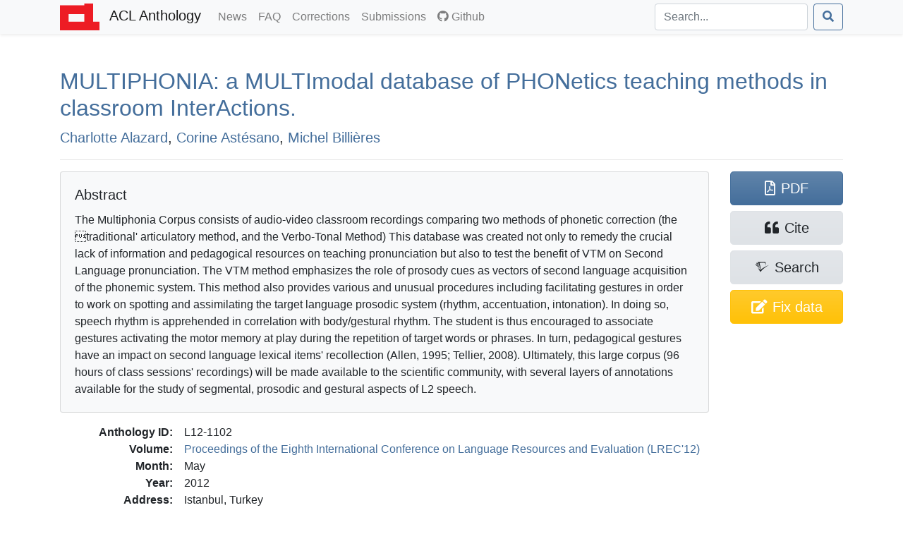

--- FILE ---
content_type: text/html; charset=utf-8
request_url: https://aclanthology.org/L12-1102/
body_size: 9063
content:
<!doctype html><html lang=en-us><head><meta charset=utf-8><meta charset=utf-8><meta name=viewport content="width=device-width,initial-scale=1,shrink-to-fit=no"><!--[if IEMobile]><meta http-equiv=cleartype content="on"><![endif]--><title>MULTIPHONIA: a MULTImodal database of PHONetics teaching methods in classroom InterActions. - ACL Anthology</title>
<meta name=generator content="Hugo 0.140.2"><link href=/aclicon.ico rel="shortcut icon" type=image/x-icon><link rel=stylesheet href=/css/main.min.b53e37419139f6302a0be966257012b1d281f3350967383f227f76c0ecaeff80.css media=screen><link rel=stylesheet href=https://use.fontawesome.com/releases/v5.7.2/css/all.css integrity=sha384-fnmOCqbTlWIlj8LyTjo7mOUStjsKC4pOpQbqyi7RrhN7udi9RwhKkMHpvLbHG9Sr crossorigin=anonymous><link rel=stylesheet href=/css/academicons.min.css><meta content="MULTIPHONIA: a MULTImodal database of PHONetics teaching methods in classroom InterActions." name=citation_title><meta content="Charlotte Alazard" name=citation_author><meta content="Corine Astésano" name=citation_author><meta content="Michel Billières" name=citation_author><meta content="Proceedings of the Eighth International Conference on Language Resources and Evaluation (LREC'12)" name=citation_conference_title><meta content="2012/5" name=citation_publication_date><meta content="http://www.lrec-conf.org/proceedings/lrec2012/pdf/254_Paper.pdf" name=citation_pdf_url><meta content="2578" name=citation_firstpage><meta content="2583" name=citation_lastpage><meta property="og:title" content="MULTIPHONIA: a MULTImodal database of PHONetics teaching methods in classroom InterActions."><meta property="og:image" content="https://aclanthology.org/thumb/L12-1102.jpg"><meta property="og:image:alt" content="First page of paper PDF."><meta property="og:type" content="article"><meta property="og:site_name" content="ACL Anthology"><meta property="og:url" content="http://www.lrec-conf.org/proceedings/lrec2012/pdf/254_Paper.pdf"><meta property="og:description" content="Charlotte Alazard, Corine Astésano, Michel Billières. Proceedings of the Eighth International Conference on Language Resources and Evaluation (LREC'12). 2012."><link rel=canonical href=http://www.lrec-conf.org/proceedings/lrec2012/pdf/254_Paper.pdf></head><body><nav class="navbar navbar-expand-sm navbar-light bg-light bg-gradient-light shadow-sm py-0 mb-3 mb-md-4 mb-xl-5"><div id=navbar-container class=container><a class=navbar-brand href=https://aclanthology.org/><img src=https://aclanthology.org/images/acl-logo.svg width=56 alt="ACL Logo">
<span class="d-inline pl-2">ACL Anthology</span>
</a><button class=navbar-toggler type=button data-toggle=collapse data-target=#navbarSupportedContent aria-controls=navbarSupportedContent aria-expanded=false aria-label="Toggle navigation">
<span class=navbar-toggler-icon></span></button><div class="collapse navbar-collapse" id=navbarSupportedContent><ul class="navbar-nav flex-grow-1 pr-md-2"><li class=nav-item><a class=nav-link href=/posts/>News<span class=sr-only>(current)</span></a></li><li class=nav-item><a class=nav-link href=/faq/>FAQ<span class=sr-only>(current)</span></a></li><li class=nav-item><a class=nav-link href=/info/corrections/>Corrections<span class=sr-only>(current)</span></a></li><li class=nav-item><a class=nav-link href=/info/contrib/>Submissions<span class=sr-only>(current)</span></a></li><li class=nav-item><a class=nav-link href=https://github.com/acl-org/acl-anthology/><i class="fab fa-github pr-1"></i>Github</a></li></ul><form class="form-inline my-2 my-lg-0 flex-nowrap" action=/search/? method=get><input id=acl-search-box class="form-control mr-sm-2" name=q type=search placeholder=Search... aria-label=Search>
<button class="btn btn-outline-primary" type=submit><i class="fas fa-search"></i></button></form></div></div></nav><div id=main-container class=container><section id=main><div><h2 id=title><a href=http://www.lrec-conf.org/proceedings/lrec2012/pdf/254_Paper.pdf><span class=acl-fixed-case>MULTIPHONIA</span>: a <span class=acl-fixed-case>MULTI</span>modal database of <span class=acl-fixed-case>PHON</span>etics teaching methods in classroom <span class=acl-fixed-case>I</span>nter<span class=acl-fixed-case>A</span>ctions.</a></h2><p class=lead><a href=/people/charlotte-alazard/>Charlotte Alazard</a>,
<a href=/people/corine-astesano/>Corine Astésano</a>,
<a href=/people/michel-billieres/>Michel Billières</a></p></div><div class="modal fade" id=metadataModal tabindex=-1 aria-labelledby=metadataModalLabel aria-hidden=true><div class="modal-dialog modal-lg"><div class=modal-content><div class=modal-header><h5 class=modal-title>Correct Metadata for <span id=paperIdSpan></span></h5><button class=close data-dismiss=modal aria-label=Close>
<span aria-hidden=true>&#215;</span></button></div><div class=modal-body><form id=metadataForm><div class="alert alert-warning" role=alert><b>Important</b>: The Anthology treat PDFs as authoritative. Please use this form only to correct data that is out of line with the PDF. See <a href=https://aclanthology.org/info/corrections/>our corrections guidelines</a> if you need to change the PDF.</div><div class=mb-3><label for=paperTitle class=form-label>Title</label>
<small id=paperTitleHelp class="form-text text-muted">Adjust the title. Retain tags such as &lt;fixed-case>.</small>
<input type=text class=form-control id=paperTitle></div><label class=form-label>Authors</label>
<small id=authorTitleHelp class="form-text text-muted">Adjust author names and order to match the PDF.</small><div id=authorsContainer class=px-3 ondrop=dropAuthor(event) ondragover=allowDrop(event)></div><button type=button class="btn btn-secondary btn-sm mb-3" onclick=addAuthor()>Add Author</button><div class=mb-3><label for=paperAbstract class=form-label>Abstract</label>
<small id=abstractTitleHelp class="form-text text-muted">Correct abstract if needed. Retain XML formatting tags such as &lt;tex-math>.</small>
<textarea class=form-control id=paperAbstract rows=6></textarea></div><div class=mb-3><label class=form-label>Verification against PDF</label>
<small class="form-text text-muted">Ensure that the new title/authors match the snapshot below. (If there is no snapshot or it is too small, consult <a href=# id=paperPDF>the PDF</a>.)</small><div style=max-height:150px class="overflow-hidden w-100" style=text-align:center><a id=paperSnapshot href=#><img id=paperSnapshotImg src style=min-width:80%;max-width:100%></a></div><small class="form-text text-muted">Authors concatenated from the text boxes above:</small><div class="card card-body bg-light" id=paperAuthorList></div></div></form></div><div class="modal-footer d-flex align-items-center"><div class="form-check mb-0"><input type=checkbox class=form-check-input id=pdfCorrectionCheck>
<label class=form-check-label for=pdfCorrectionCheck>ALL author names match the snapshot above—including middle initials, hyphens, and accents.</label></div><button type=button class="btn btn-primary" onclick=submitMetadataCorrection()>Submit</button></div></div></div></div><hr><div class="row acl-paper-details"><div class="col col-lg-10 order-2"><div class="card bg-light mb-2 mb-lg-3"><div class="card-body acl-abstract"><h5 class=card-title>Abstract</h5><span>The Multiphonia Corpus consists of audio-video classroom recordings comparing two methods of phonetic correction (the traditional' articulatory method, and the Verbo-Tonal Method) This database was created not only to remedy the crucial lack of information and pedagogical resources on teaching pronunciation but also to test the benefit of VTM on Second Language pronunciation. The VTM method emphasizes the role of prosody cues as vectors of second language acquisition of the phonemic system. This method also provides various and unusual procedures including facilitating gestures in order to work on spotting and assimilating the target language prosodic system (rhythm, accentuation, intonation). In doing so, speech rhythm is apprehended in correlation with body/gestural rhythm. The student is thus encouraged to associate gestures activating the motor memory at play during the repetition of target words or phrases. In turn, pedagogical gestures have an impact on second language lexical items' recollection (Allen, 1995; Tellier, 2008). Ultimately, this large corpus (96 hours of class sessions' recordings) will be made available to the scientific community, with several layers of annotations available for the study of segmental, prosodic and gestural aspects of L2 speech.</span></div></div><dl><dt>Anthology ID:</dt><dd>L12-1102</dd><dt>Volume:</dt><dd><a href=/volumes/L12-1/>Proceedings of the Eighth International Conference on Language Resources and Evaluation (LREC'12)</a></dd><dt>Month:</dt><dd>May</dd><dt>Year:</dt><dd>2012</dd><dt>Address:</dt><dd>Istanbul, Turkey</dd><dt>Editors:</dt><dd><a href=/people/nicoletta-calzolari/>Nicoletta Calzolari</a>,
<a href=/people/khalid-choukri/>Khalid Choukri</a>,
<a href=/people/thierry-declerck/>Thierry Declerck</a>,
<a href=/people/mehmet-ugur-dogan/>Mehmet Uğur Doğan</a>,
<a href=/people/bente-maegaard/>Bente Maegaard</a>,
<a href=/people/joseph-mariani/>Joseph Mariani</a>,
<a href=/people/asuncion-moreno/>Asuncion Moreno</a>,
<a href=/people/jan-odijk/>Jan Odijk</a>,
<a href=/people/stelios-piperidis/>Stelios Piperidis</a></dd><dt>Venue:</dt><dd><a href=/venues/lrec/>LREC</a></dd><dt>SIG:</dt><dd></dd><dt>Publisher:</dt><dd>European Language Resources Association (ELRA)</dd><dt>Note:</dt><dd></dd><dt>Pages:</dt><dd>2578–2583</dd><dt>Language:</dt><dd></dd><dt>URL:</dt><dd><a href=http://www.lrec-conf.org/proceedings/lrec2012/pdf/254_Paper.pdf>http://www.lrec-conf.org/proceedings/lrec2012/pdf/254_Paper.pdf</a></dd><dt>DOI:</dt><dd></dd><dt class=acl-button-row>Bibkey:</dt><dd class=acl-button-row><button type=button class="btn btn-clipboard-outside btn-secondary btn-sm d-none" data-clipboard-target=#citePaperBibkey><i class="far fa-clipboard"></i><span id=citePaperBibkey class="pl-2 text-monospace">alazard-etal-2012-multiphonia</span></button></dd><dt>Cite (ACL):</dt><dd><span id=citeACL>Charlotte Alazard, Corine Astésano, and Michel Billières. 2012. <a href=https://aclanthology.org/L12-1102/>MULTIPHONIA: a MULTImodal database of PHONetics teaching methods in classroom InterActions.</a>. In <i>Proceedings of the Eighth International Conference on Language Resources and Evaluation (LREC'12)</i>, pages 2578–2583, Istanbul, Turkey. European Language Resources Association (ELRA).</span><button type=button class="btn btn-clipboard btn-secondary btn-sm d-none ml-2" data-clipboard-target=#citeACL><i class="far fa-clipboard"></i></button></dd><dt>Cite (Informal):</dt><dd><span id=citeRichText><a href=https://aclanthology.org/L12-1102/>MULTIPHONIA: a MULTImodal database of PHONetics teaching methods in classroom InterActions.</a> (Alazard et al., LREC 2012)</span><button type=button class="btn btn-clipboard btn-secondary btn-sm d-none ml-2" data-clipboard-target=#citeRichText><i class="far fa-clipboard"></i></button></dd><dt class=acl-button-row>Copy Citation:</dt><dd class=acl-button-row><button type=button class="btn btn-clipboard-outside btn-secondary btn-sm d-none" data-clipboard-target=#citeBibtexContent><i class="far fa-clipboard pr-2"></i>BibTeX</button>
<button type=button class="btn btn-clipboard-outside btn-secondary btn-sm d-none" data-clipboard-target=#citeMarkdownContent><i class="far fa-clipboard pr-2"></i>Markdown</button>
<button type=button class="btn btn-clipboard-outside btn-secondary btn-sm d-none" data-clipboard-target=#citeModsContent><i class="far fa-clipboard pr-2"></i>MODS XML</button>
<button type=button class="btn btn-clipboard-outside btn-secondary btn-sm d-none" data-clipboard-target=#citeEndnoteContent><i class="far fa-clipboard pr-2"></i>Endnote</button>
<button type=button class="btn btn-secondary btn-sm" data-toggle=modal data-target=#citeModal>More options…</button></dd><dt>PDF:</dt><dd><a href=http://www.lrec-conf.org/proceedings/lrec2012/pdf/254_Paper.pdf>http://www.lrec-conf.org/proceedings/lrec2012/pdf/254_Paper.pdf</a></dd></dl></div><div class=acl-paper-link-block><a class="btn btn-primary" href=http://www.lrec-conf.org/proceedings/lrec2012/pdf/254_Paper.pdf title="Open PDF of 'MULTIPHONIA: a MULTImodal database of PHONetics teaching methods in classroom InterActions.'"><i class="far fa-file-pdf"></i><span class=pl-2>PDF</span>
</a><a class="btn btn-secondary" title="Open dialog for exporting citations" data-toggle=modal data-target=#citeModal href=#><i class="fas fa-quote-left"></i><span class=pl-2>Cite</span>
</a><a class="btn btn-secondary" href="https://www.semanticscholar.org/search?q=MULTIPHONIA%3A+a+MULTImodal+database+of+PHONetics+teaching+methods+in+classroom+InterActions." title="Search for 'MULTIPHONIA: a MULTImodal database of PHONetics teaching methods in classroom InterActions.' on Semantic Scholar"><i class="ai ai-semantic-scholar"></i><span class="pl-sm-2 d-none d-sm-inline">Search</span>
</a><a class="btn btn-warning d-flex flex-wrap justify-content-center" href=# title="Correct problems with title, author list, and abstract" onclick=showMetadataDialog()><span class="d-none d-sm-inline"><i class="fas fa-edit"></i></span>
<span class=pl-md-2>Fix data</span></a></div></div><hr><div class="modal fade" id=citeModal tabindex=-1 role=dialog aria-labelledby=citeModalLabel aria-hidden=true><div class="modal-dialog modal-lg" role=document><div class=modal-content><div class=modal-header><h5 class=modal-title id=citeModalLabel>Export citation</h5><button class=close data-dismiss=modal aria-label=Close>
<span aria-hidden=true>&#215;</span></button></div><div class=modal-body><ul class="nav nav-tabs mb-2" id=citeFormats role=tablist><li class=nav-item><a class="nav-link active" data-toggle=list href=#citeBibtex role=tab aria-controls=citeBibtex aria-selected=true>BibTeX</a></li><li class=nav-item><a class=nav-link data-toggle=list href=#citeMods role=tab aria-controls=citeMods aria-selected=false>MODS XML</a></li><li class=nav-item><a class=nav-link data-toggle=list href=#citeEndnote role=tab aria-controls=citeEndnote aria-selected=false>Endnote</a></li><li class=nav-item><a class=nav-link data-toggle=list href=#citeMarkdown role=tab aria-controls=citeMarkdown aria-selected=false>Preformatted</a></li></ul><div class=tab-content id=citeFormatsContent><div class="tab-pane active" id=citeBibtex role=tabpanel><pre id=citeBibtexContent class="bg-light border p-2" style=max-height:50vh>@inproceedings{alazard-etal-2012-multiphonia,
    title = &#34;{MULTIPHONIA}: a {MULTI}modal database of {PHON}etics teaching methods in classroom {I}nter{A}ctions.&#34;,
    author = &#34;Alazard, Charlotte  and
      Ast{\&#39;e}sano, Corine  and
      Billi{\`e}res, Michel&#34;,
    editor = &#34;Calzolari, Nicoletta  and
      Choukri, Khalid  and
      Declerck, Thierry  and
      Do{\u{g}}an, Mehmet U{\u{g}}ur  and
      Maegaard, Bente  and
      Mariani, Joseph  and
      Moreno, Asuncion  and
      Odijk, Jan  and
      Piperidis, Stelios&#34;,
    booktitle = &#34;Proceedings of the Eighth International Conference on Language Resources and Evaluation ({LREC}&#39;12)&#34;,
    month = may,
    year = &#34;2012&#34;,
    address = &#34;Istanbul, Turkey&#34;,
    publisher = &#34;European Language Resources Association (ELRA)&#34;,
    url = &#34;https://aclanthology.org/L12-1102/&#34;,
    pages = &#34;2578--2583&#34;,
    abstract = &#34;The Multiphonia Corpus consists of audio-video classroom recordings comparing two methods of phonetic correction (the traditional&#39; articulatory method, and the Verbo-Tonal Method) This database was created not only to remedy the crucial lack of information and pedagogical resources on teaching pronunciation but also to test the benefit of VTM on Second Language pronunciation. The VTM method emphasizes the role of prosody cues as vectors of second language acquisition of the phonemic system. This method also provides various and unusual procedures including facilitating gestures in order to work on spotting and assimilating the target language prosodic system (rhythm, accentuation, intonation). In doing so, speech rhythm is apprehended in correlation with body/gestural rhythm. The student is thus encouraged to associate gestures activating the motor memory at play during the repetition of target words or phrases. In turn, pedagogical gestures have an impact on second language lexical items&#39; recollection (Allen, 1995; Tellier, 2008). Ultimately, this large corpus (96 hours of class sessions&#39; recordings) will be made available to the scientific community, with several layers of annotations available for the study of segmental, prosodic and gestural aspects of L2 speech.&#34;
}</pre><div class="modal-footer pb-1"><a class="btn btn-secondary btn-filesaver disabled" data-filesaver-target=#citeBibtexContent data-filesaver-name=L12-1102.bib><i class="fas fa-download pr-2"></i>Download as File</a>
<button class="btn btn-clipboard btn-primary d-none" data-clipboard-target=#citeBibtexContent><i class="far fa-clipboard pr-2"></i>Copy to Clipboard</button></div></div><div class=tab-pane id=citeMods role=tabpanel><pre id=citeModsContent class="bg-light border p-2" style=max-height:50vh>&lt;?xml version=&#34;1.0&#34; encoding=&#34;UTF-8&#34;?&gt;
&lt;modsCollection xmlns=&#34;http://www.loc.gov/mods/v3&#34;&gt;
&lt;mods ID=&#34;alazard-etal-2012-multiphonia&#34;&gt;
    &lt;titleInfo&gt;
        &lt;title&gt;MULTIPHONIA: a MULTImodal database of PHONetics teaching methods in classroom InterActions.&lt;/title&gt;
    &lt;/titleInfo&gt;
    &lt;name type=&#34;personal&#34;&gt;
        &lt;namePart type=&#34;given&#34;&gt;Charlotte&lt;/namePart&gt;
        &lt;namePart type=&#34;family&#34;&gt;Alazard&lt;/namePart&gt;
        &lt;role&gt;
            &lt;roleTerm authority=&#34;marcrelator&#34; type=&#34;text&#34;&gt;author&lt;/roleTerm&gt;
        &lt;/role&gt;
    &lt;/name&gt;
    &lt;name type=&#34;personal&#34;&gt;
        &lt;namePart type=&#34;given&#34;&gt;Corine&lt;/namePart&gt;
        &lt;namePart type=&#34;family&#34;&gt;Astésano&lt;/namePart&gt;
        &lt;role&gt;
            &lt;roleTerm authority=&#34;marcrelator&#34; type=&#34;text&#34;&gt;author&lt;/roleTerm&gt;
        &lt;/role&gt;
    &lt;/name&gt;
    &lt;name type=&#34;personal&#34;&gt;
        &lt;namePart type=&#34;given&#34;&gt;Michel&lt;/namePart&gt;
        &lt;namePart type=&#34;family&#34;&gt;Billières&lt;/namePart&gt;
        &lt;role&gt;
            &lt;roleTerm authority=&#34;marcrelator&#34; type=&#34;text&#34;&gt;author&lt;/roleTerm&gt;
        &lt;/role&gt;
    &lt;/name&gt;
    &lt;originInfo&gt;
        &lt;dateIssued&gt;2012-05&lt;/dateIssued&gt;
    &lt;/originInfo&gt;
    &lt;typeOfResource&gt;text&lt;/typeOfResource&gt;
    &lt;relatedItem type=&#34;host&#34;&gt;
        &lt;titleInfo&gt;
            &lt;title&gt;Proceedings of the Eighth International Conference on Language Resources and Evaluation (LREC’12)&lt;/title&gt;
        &lt;/titleInfo&gt;
        &lt;name type=&#34;personal&#34;&gt;
            &lt;namePart type=&#34;given&#34;&gt;Nicoletta&lt;/namePart&gt;
            &lt;namePart type=&#34;family&#34;&gt;Calzolari&lt;/namePart&gt;
            &lt;role&gt;
                &lt;roleTerm authority=&#34;marcrelator&#34; type=&#34;text&#34;&gt;editor&lt;/roleTerm&gt;
            &lt;/role&gt;
        &lt;/name&gt;
        &lt;name type=&#34;personal&#34;&gt;
            &lt;namePart type=&#34;given&#34;&gt;Khalid&lt;/namePart&gt;
            &lt;namePart type=&#34;family&#34;&gt;Choukri&lt;/namePart&gt;
            &lt;role&gt;
                &lt;roleTerm authority=&#34;marcrelator&#34; type=&#34;text&#34;&gt;editor&lt;/roleTerm&gt;
            &lt;/role&gt;
        &lt;/name&gt;
        &lt;name type=&#34;personal&#34;&gt;
            &lt;namePart type=&#34;given&#34;&gt;Thierry&lt;/namePart&gt;
            &lt;namePart type=&#34;family&#34;&gt;Declerck&lt;/namePart&gt;
            &lt;role&gt;
                &lt;roleTerm authority=&#34;marcrelator&#34; type=&#34;text&#34;&gt;editor&lt;/roleTerm&gt;
            &lt;/role&gt;
        &lt;/name&gt;
        &lt;name type=&#34;personal&#34;&gt;
            &lt;namePart type=&#34;given&#34;&gt;Mehmet&lt;/namePart&gt;
            &lt;namePart type=&#34;given&#34;&gt;Uğur&lt;/namePart&gt;
            &lt;namePart type=&#34;family&#34;&gt;Doğan&lt;/namePart&gt;
            &lt;role&gt;
                &lt;roleTerm authority=&#34;marcrelator&#34; type=&#34;text&#34;&gt;editor&lt;/roleTerm&gt;
            &lt;/role&gt;
        &lt;/name&gt;
        &lt;name type=&#34;personal&#34;&gt;
            &lt;namePart type=&#34;given&#34;&gt;Bente&lt;/namePart&gt;
            &lt;namePart type=&#34;family&#34;&gt;Maegaard&lt;/namePart&gt;
            &lt;role&gt;
                &lt;roleTerm authority=&#34;marcrelator&#34; type=&#34;text&#34;&gt;editor&lt;/roleTerm&gt;
            &lt;/role&gt;
        &lt;/name&gt;
        &lt;name type=&#34;personal&#34;&gt;
            &lt;namePart type=&#34;given&#34;&gt;Joseph&lt;/namePart&gt;
            &lt;namePart type=&#34;family&#34;&gt;Mariani&lt;/namePart&gt;
            &lt;role&gt;
                &lt;roleTerm authority=&#34;marcrelator&#34; type=&#34;text&#34;&gt;editor&lt;/roleTerm&gt;
            &lt;/role&gt;
        &lt;/name&gt;
        &lt;name type=&#34;personal&#34;&gt;
            &lt;namePart type=&#34;given&#34;&gt;Asuncion&lt;/namePart&gt;
            &lt;namePart type=&#34;family&#34;&gt;Moreno&lt;/namePart&gt;
            &lt;role&gt;
                &lt;roleTerm authority=&#34;marcrelator&#34; type=&#34;text&#34;&gt;editor&lt;/roleTerm&gt;
            &lt;/role&gt;
        &lt;/name&gt;
        &lt;name type=&#34;personal&#34;&gt;
            &lt;namePart type=&#34;given&#34;&gt;Jan&lt;/namePart&gt;
            &lt;namePart type=&#34;family&#34;&gt;Odijk&lt;/namePart&gt;
            &lt;role&gt;
                &lt;roleTerm authority=&#34;marcrelator&#34; type=&#34;text&#34;&gt;editor&lt;/roleTerm&gt;
            &lt;/role&gt;
        &lt;/name&gt;
        &lt;name type=&#34;personal&#34;&gt;
            &lt;namePart type=&#34;given&#34;&gt;Stelios&lt;/namePart&gt;
            &lt;namePart type=&#34;family&#34;&gt;Piperidis&lt;/namePart&gt;
            &lt;role&gt;
                &lt;roleTerm authority=&#34;marcrelator&#34; type=&#34;text&#34;&gt;editor&lt;/roleTerm&gt;
            &lt;/role&gt;
        &lt;/name&gt;
        &lt;originInfo&gt;
            &lt;publisher&gt;European Language Resources Association (ELRA)&lt;/publisher&gt;
            &lt;place&gt;
                &lt;placeTerm type=&#34;text&#34;&gt;Istanbul, Turkey&lt;/placeTerm&gt;
            &lt;/place&gt;
        &lt;/originInfo&gt;
        &lt;genre authority=&#34;marcgt&#34;&gt;conference publication&lt;/genre&gt;
    &lt;/relatedItem&gt;
    &lt;abstract&gt;The Multiphonia Corpus consists of audio-video classroom recordings comparing two methods of phonetic correction (the traditional’ articulatory method, and the Verbo-Tonal Method) This database was created not only to remedy the crucial lack of information and pedagogical resources on teaching pronunciation but also to test the benefit of VTM on Second Language pronunciation. The VTM method emphasizes the role of prosody cues as vectors of second language acquisition of the phonemic system. This method also provides various and unusual procedures including facilitating gestures in order to work on spotting and assimilating the target language prosodic system (rhythm, accentuation, intonation). In doing so, speech rhythm is apprehended in correlation with body/gestural rhythm. The student is thus encouraged to associate gestures activating the motor memory at play during the repetition of target words or phrases. In turn, pedagogical gestures have an impact on second language lexical items’ recollection (Allen, 1995; Tellier, 2008). Ultimately, this large corpus (96 hours of class sessions’ recordings) will be made available to the scientific community, with several layers of annotations available for the study of segmental, prosodic and gestural aspects of L2 speech.&lt;/abstract&gt;
    &lt;identifier type=&#34;citekey&#34;&gt;alazard-etal-2012-multiphonia&lt;/identifier&gt;
    &lt;location&gt;
        &lt;url&gt;https://aclanthology.org/L12-1102/&lt;/url&gt;
    &lt;/location&gt;
    &lt;part&gt;
        &lt;date&gt;2012-05&lt;/date&gt;
        &lt;extent unit=&#34;page&#34;&gt;
            &lt;start&gt;2578&lt;/start&gt;
            &lt;end&gt;2583&lt;/end&gt;
        &lt;/extent&gt;
    &lt;/part&gt;
&lt;/mods&gt;
&lt;/modsCollection&gt;
</pre><div class="modal-footer pb-1"><a class="btn btn-secondary btn-filesaver disabled" data-filesaver-target=#citeModsContent data-filesaver-name=L12-1102.xml><i class="fas fa-download pr-2"></i>Download as File</a>
<button class="btn btn-clipboard btn-primary d-none" data-clipboard-target=#citeModsContent><i class="far fa-clipboard pr-2"></i>Copy to Clipboard</button></div></div><div class=tab-pane id=citeEndnote role=tabpanel><pre id=citeEndnoteContent class="bg-light border p-2" style=max-height:50vh>%0 Conference Proceedings
%T MULTIPHONIA: a MULTImodal database of PHONetics teaching methods in classroom InterActions.
%A Alazard, Charlotte
%A Astésano, Corine
%A Billières, Michel
%Y Calzolari, Nicoletta
%Y Choukri, Khalid
%Y Declerck, Thierry
%Y Doğan, Mehmet Uğur
%Y Maegaard, Bente
%Y Mariani, Joseph
%Y Moreno, Asuncion
%Y Odijk, Jan
%Y Piperidis, Stelios
%S Proceedings of the Eighth International Conference on Language Resources and Evaluation (LREC’12)
%D 2012
%8 May
%I European Language Resources Association (ELRA)
%C Istanbul, Turkey
%F alazard-etal-2012-multiphonia
%X The Multiphonia Corpus consists of audio-video classroom recordings comparing two methods of phonetic correction (the traditional’ articulatory method, and the Verbo-Tonal Method) This database was created not only to remedy the crucial lack of information and pedagogical resources on teaching pronunciation but also to test the benefit of VTM on Second Language pronunciation. The VTM method emphasizes the role of prosody cues as vectors of second language acquisition of the phonemic system. This method also provides various and unusual procedures including facilitating gestures in order to work on spotting and assimilating the target language prosodic system (rhythm, accentuation, intonation). In doing so, speech rhythm is apprehended in correlation with body/gestural rhythm. The student is thus encouraged to associate gestures activating the motor memory at play during the repetition of target words or phrases. In turn, pedagogical gestures have an impact on second language lexical items’ recollection (Allen, 1995; Tellier, 2008). Ultimately, this large corpus (96 hours of class sessions’ recordings) will be made available to the scientific community, with several layers of annotations available for the study of segmental, prosodic and gestural aspects of L2 speech.
%U https://aclanthology.org/L12-1102/
%P 2578-2583</pre><div class="modal-footer pb-1"><a class="btn btn-secondary btn-filesaver disabled" data-filesaver-target=#citeEndnoteContent data-filesaver-name=L12-1102.endf><i class="fas fa-download pr-2"></i>Download as File</a>
<button class="btn btn-clipboard btn-primary d-none" data-clipboard-target=#citeEndnoteContent><i class="far fa-clipboard pr-2"></i>Copy to Clipboard</button></div></div><div class=tab-pane id=citeMarkdown role=tabpanel><h5>Markdown (Informal)</h5><p id=citeMarkdownContent class="text-monospace small bg-light border p-2">[MULTIPHONIA: a MULTImodal database of PHONetics teaching methods in classroom InterActions.](https://aclanthology.org/L12-1102/) (Alazard et al., LREC 2012)</p><ul class=mt-2><li><a href=https://aclanthology.org/L12-1102/>MULTIPHONIA: a MULTImodal database of PHONetics teaching methods in classroom InterActions.</a> (Alazard et al., LREC 2012)</li></ul><h5>ACL</h5><ul class=mt-2><li id=citeACLstyleContent>Charlotte Alazard, Corine Astésano, and Michel Billières. 2012. <a href=https://aclanthology.org/L12-1102/>MULTIPHONIA: a MULTImodal database of PHONetics teaching methods in classroom InterActions.</a>. In <i>Proceedings of the Eighth International Conference on Language Resources and Evaluation (LREC'12)</i>, pages 2578–2583, Istanbul, Turkey. European Language Resources Association (ELRA).</li></ul><div class="modal-footer pb-1"><button type=button class="btn btn-clipboard btn-primary d-none" data-clipboard-target=#citeMarkdownContent><i class="far fa-clipboard pr-2"></i>Copy Markdown to Clipboard</button>
<button type=button class="btn btn-clipboard btn-primary d-none" data-clipboard-target=#citeACLstyleContent><i class="far fa-clipboard pr-2"></i>Copy ACL to Clipboard</button></div></div></div></div></div></div></div></section></div><footer class="bg-gradient-light py-2 py-xl-3 mt-3 mt-md-4 mt-xl-5"><div class=container><p class="text-muted small px-1"><span class="float-right mt-2 ml-2"><a rel=license href=http://creativecommons.org/licenses/by/4.0/><img alt="Creative Commons License" style=border-width:0 src=https://i.creativecommons.org/l/by/4.0/88x31.png></a></span>
ACL materials are Copyright ©&nbsp;1963&ndash;2026 ACL; other materials are copyrighted by their respective copyright holders. Materials prior to 2016 here are licensed under the <a href=https://creativecommons.org/licenses/by-nc-sa/3.0/>Creative Commons Attribution-NonCommercial-ShareAlike 3.0 International License</a>. Permission is granted to make copies for the purposes of teaching and research. Materials published in or after 2016 are licensed on a <a href=https://creativecommons.org/licenses/by/4.0/>Creative Commons Attribution 4.0 International License</a>.</p><p class="text-muted small px-1">The ACL Anthology is managed and built by the <a href=/info/credits/>ACL Anthology team</a> of volunteers.</p><p class="text-muted small px-1"><i>Site last built on 17 January 2026 at 13:20 UTC with <a href=https://github.com/acl-org/acl-anthology/tree/9befed8f7a0244c947763c1efa9ca6df89da30ba>commit 9befed8</a>.</i></p></div></footer><script src=https://code.jquery.com/jquery-3.3.1.slim.min.js integrity=sha384-q8i/X+965DzO0rT7abK41JStQIAqVgRVzpbzo5smXKp4YfRvH+8abtTE1Pi6jizo crossorigin=anonymous></script><script src=https://cdnjs.cloudflare.com/ajax/libs/popper.js/1.14.6/umd/popper.min.js integrity=sha384-wHAiFfRlMFy6i5SRaxvfOCifBUQy1xHdJ/yoi7FRNXMRBu5WHdZYu1hA6ZOblgut crossorigin=anonymous></script><script src=https://stackpath.bootstrapcdn.com/bootstrap/4.2.1/js/bootstrap.min.js integrity=sha384-B0UglyR+jN6CkvvICOB2joaf5I4l3gm9GU6Hc1og6Ls7i6U/mkkaduKaBhlAXv9k crossorigin=anonymous></script><script src=https://cdn.jsdelivr.net/npm/sortablejs@1.15.0/Sortable.min.js></script><script>$(function(){$('[data-toggle="tooltip"]').tooltip(),$("#toggle-all-abstracts")&&($("#toggle-all-abstracts").on("click",function(){var e=$("#toggle-all-abstracts");e.attr("disabled",!0),e.attr("data-toggle-state")=="hide"?($(".abstract-collapse").collapse("show"),e.attr("data-toggle-state","show")):($(".abstract-collapse").collapse("hide"),e.attr("data-toggle-state","hide")),e.attr("disabled",!1)}),$("#toggle-all-abstracts").attr("disabled",!1))})</script><script src=/js/clipboard.min.js></script><script src=/js/FileSaver.js></script><script>$(document).ready(function(){if(ClipboardJS.isSupported()){success_fn=function(e){var t=$(e.trigger);t.toggleClass("btn-success"),t.children("i").toggleClass("far fa-clipboard fas fa-clipboard-check"),e.clearSelection(),setTimeout(function(){t.toggleClass("btn-success"),t.children("i").toggleClass("far fa-clipboard fas fa-clipboard-check")},2e3)};var e,t=new ClipboardJS(".btn-clipboard");t.on("success",success_fn),$(".btn-clipboard").removeClass("d-none"),e=new ClipboardJS(".btn-clipboard-outside",{text:function(e){var t=e.getAttribute("data-clipboard-target");return $(t).text()}}),e.on("success",success_fn),$(".btn-clipboard-outside").removeClass("d-none")}}),$(document).ready(function(){$(".btn-filesaver")&&($(".btn-filesaver").on("click",function(){var e=$(this).attr("data-filesaver-target"),t=$(this).attr("data-filesaver-name"),n=new Blob([$(e).text()],{type:"text/plain;charset=utf-8"});saveAs(n,t)}),$(".btn-filesaver").removeClass("disabled"))});const paper_params={anthology_id:"L12-1102",title:"<fixed-case>MULTIPHONIA</fixed-case>: a <fixed-case>MULTI</fixed-case>modal database of <fixed-case>PHON</fixed-case>etics teaching methods in classroom <fixed-case>I</fixed-case>nter<fixed-case>A</fixed-case>ctions.",authors:[{first:"Charlotte",last:"Alazard",id:"charlotte-alazard"},{first:"Corine",last:"Astésano",id:"corine-astesano"},{first:"Michel",last:"Billières",id:"michel-billieres"}],abstract:"The Multiphonia Corpus consists of audio-video classroom recordings comparing two methods of phonetic correction (the traditional' articulatory method, and the Verbo-Tonal Method) This database was created not only to remedy the crucial lack of information and pedagogical resources on teaching pronunciation but also to test the benefit of VTM on Second Language pronunciation. The VTM method emphasizes the role of prosody cues as vectors of second language acquisition of the phonemic system. This method also provides various and unusual procedures including facilitating gestures in order to work on spotting and assimilating the target language prosodic system (rhythm, accentuation, intonation). In doing so, speech rhythm is apprehended in correlation with body/gestural rhythm. The student is thus encouraged to associate gestures activating the motor memory at play during the repetition of target words or phrases. In turn, pedagogical gestures have an impact on second language lexical items' recollection (Allen, 1995; Tellier, 2008). Ultimately, this large corpus (96 hours of class sessions' recordings) will be made available to the scientific community, with several layers of annotations available for the study of segmental, prosodic and gestural aspects of L2 speech."};function showMetadataDialog(){document.getElementById("paperIdSpan").textContent=paper_params.anthology_id,document.getElementById("paperTitle").value=paper_params.title,document.getElementById("paperAbstract").value=paper_params.abstract,document.getElementById("paperPDF").href="http://www.lrec-conf.org/proceedings/lrec2012/pdf/254_Paper.pdf",document.getElementById("paperSnapshot").href="https://aclanthology.org/thumb/"+paper_params.anthology_id+"-trimmed.jpg",document.getElementById("paperSnapshotImg").src="https://aclanthology.org/thumb/"+paper_params.anthology_id+"-trimmed.jpg";const e=document.getElementById("authorsContainer");e.innerHTML="",paper_params.authors.forEach((t)=>{e.appendChild(createAuthorRow(t.first,t.last,t.id))}),refreshAuthorList();const t=new bootstrap.Modal(document.getElementById("metadataModal"));t.show()}new Sortable(document.getElementById("authorsContainer"),{animation:150,ghostClass:"sortable-ghost"}),authorsContainer.addEventListener("dragstart",e=>{const t=e.target.closest(".author-row");t&&(draggedElement=t,e.dataTransfer.effectAllowed="move",e.dataTransfer.setData("text/plain","reordering"))}),authorsContainer.addEventListener("dragover",e=>{e.preventDefault(),e.dataTransfer.dropEffect="move"}),authorsContainer.addEventListener("drop",e=>{e.preventDefault();const t=e.target.closest(".author-row");t&&t!==draggedElement?authorsContainer.insertBefore(draggedElement,t):t||authorsContainer.appendChild(draggedElement),draggedElement=null,refreshAuthorList()});function createAuthorRow(e,t,n){const s=document.createElement("div");s.className="row g-0 g-lg-2 mb-2 author-row align-items-center",s.draggable=!0,s.ondragstart=dragAuthor;const c=document.createElement("div");c.className="col-auto pe-1";const a=document.createElement("span");a.className="drag-handle",a.textContent="⋮",a.style="padding: 0 2px",a.draggable=!0,c.appendChild(a);const l=document.createElement("div");l.className="col-10 col-lg-4";const o=document.createElement("input");o.type="text",o.placeholder="First name",o.className="form-control",o.value=e,o.oninput=()=>refreshAuthorList(),l.appendChild(o),c.appendChild(l);const d=document.createElement("div");d.className="col-10 col-lg-4 mt-2 mt-lg-0";const i=document.createElement("input");i.type="text",i.placeholder="Last name",i.className="form-control",i.value=t,i.oninput=()=>refreshAuthorList(),d.appendChild(i);const u=document.createElement("input");u.type="hidden",u.value=n,d.appendChild(u);const h=document.createElement("div");h.className="col-auto ms-lg-auto text-end";const r=document.createElement("button");return r.type="button",r.className="btn btn-sm btn-danger",r.textContent="X",r.onclick=()=>{s.remove(),refreshAuthorList()},h.appendChild(r),s.appendChild(c),s.appendChild(l),s.appendChild(d),s.appendChild(h),s}function addAuthor(){const e=document.getElementById("authorsContainer");e.appendChild(createAuthorRow("","","",""))}function refreshAuthorList(){const t=document.getElementById("authorsContainer");var e="";for(authorRow of t.children){const n=authorRow.children[1].children[0].value,s=authorRow.children[2].children[0].value;e+=n+"  "+s+"; "}document.getElementById("paperAuthorList").textContent=e.slice(0,-2)}let draggedAuthor=null;function dragAuthor(e){e.dataTransfer.setData("text/plain",""),draggedAuthor=e.currentTarget}function allowDrop(e){e.preventDefault()}function dropAuthor(e){if(e.preventDefault(),e.target.id==="authorsContainer"||e.target.parentNode.id==="authorsContainer"){const t=document.getElementById("authorsContainer");e.target.classList&&e.target.classList.contains("author-row")?t.insertBefore(draggedAuthor,e.target):e.target.parentNode.classList&&e.target.parentNode.classList.contains("author-row")?t.insertBefore(draggedAuthor,e.target.parentNode):t.appendChild(draggedAuthor),refreshAuthorList()}}function submitMetadataCorrection(){if(!document.getElementById("pdfCorrectionCheck").checked){alert("Please check the box to confirm that these changes match the PDF.");return}const s=document.getElementById("paperTitle").value,n=document.getElementById("paperAbstract").value,a=document.querySelectorAll("#authorsContainer .author-row"),t=[];a.forEach(e=>{const n=e.querySelectorAll("input");t.push({first:n[0].value,last:n[1].value,id:n[2].value})});const e={anthology_id:paper_params.anthology_id};s!==paper_params.title&&(e.title=s),n!==paper_params.abstract&&(e.abstract=n);const i=JSON.stringify(paper_params.authors),o=JSON.stringify(t);if(o!=i&&(e.authors=t,e.authors_old=paper_params.authors.map(e=>e.first+"  "+e.last).join(" | "),e.authors_new=t.map(e=>e.first+"  "+e.last).join(" | ")),Object.keys(e).length===1){alert("No changes detected.");return}const r="https://github.com/acl-org/acl-anthology/issues/new?template=99-bulk-metadata-correction.yml",c="Metadata correction for L12-1102",l="metadata,correction",d="anthology-assist",u="```json\n"+JSON.stringify(e,null,2)+"\n```",h=r+`&title=${encodeURIComponent(c)}&assignee=${encodeURIComponent(d)}&labels=${encodeURIComponent(l)}&data=`+encodeURIComponent(u);window.open(h,"_blank")}</script></body></html>

--- FILE ---
content_type: image/svg+xml
request_url: https://aclanthology.org/images/acl-logo.svg
body_size: 1024
content:
<?xml version="1.0" encoding="UTF-8" standalone="no"?>
<!-- Created with Inkscape (http://www.inkscape.org/) -->
<svg
   xmlns:svg="http://www.w3.org/2000/svg"
   xmlns="http://www.w3.org/2000/svg"
   version="1.0"
   width="68"
   height="46"
   id="svg2">
  <defs
     id="defs4" />
  <path
     d="M 41.977553,-2.8421709e-014 C 41.977553,1.76178 41.977553,1.44211 41.977553,3.0158 L 7.4869054,3.0158 L 0,3.0158 L 0,10.50079 L 0,38.47867 L 0,46 L 7.4869054,46 L 49.500802,46 L 56.987708,46 L 68,46 L 68,30.99368 L 56.987708,30.99368 L 56.987708,10.50079 L 56.987708,3.0158 C 56.987708,1.44211 56.987708,1.76178 56.987708,-2.8421709e-014 L 41.977553,-2.8421709e-014 z M 15.010155,17.98578 L 41.977553,17.98578 L 41.977553,30.99368 L 15.010155,30.99368 L 15.010155,17.98578 z "
     style="fill:#ed1c24;fill-opacity:1;fill-rule:evenodd;stroke:none;stroke-width:12.89541149;stroke-linecap:butt;stroke-linejoin:miter;stroke-miterlimit:4;stroke-dasharray:none;stroke-dashoffset:0;stroke-opacity:1"
     id="rect2178" />
</svg>
